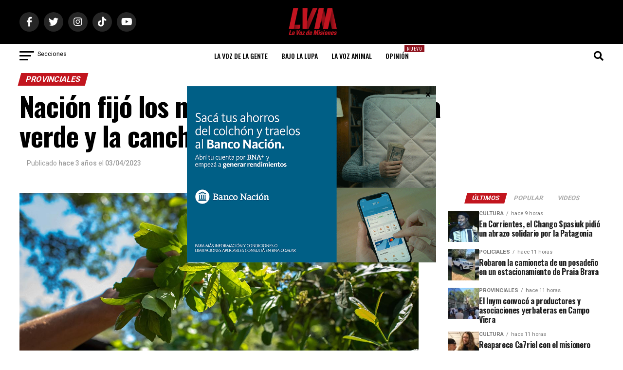

--- FILE ---
content_type: text/html; charset=utf-8
request_url: https://www.google.com/recaptcha/api2/aframe
body_size: 268
content:
<!DOCTYPE HTML><html><head><meta http-equiv="content-type" content="text/html; charset=UTF-8"></head><body><script nonce="6REINmi6wUVyRQgxlnZYiA">/** Anti-fraud and anti-abuse applications only. See google.com/recaptcha */ try{var clients={'sodar':'https://pagead2.googlesyndication.com/pagead/sodar?'};window.addEventListener("message",function(a){try{if(a.source===window.parent){var b=JSON.parse(a.data);var c=clients[b['id']];if(c){var d=document.createElement('img');d.src=c+b['params']+'&rc='+(localStorage.getItem("rc::a")?sessionStorage.getItem("rc::b"):"");window.document.body.appendChild(d);sessionStorage.setItem("rc::e",parseInt(sessionStorage.getItem("rc::e")||0)+1);localStorage.setItem("rc::h",'1769150389674');}}}catch(b){}});window.parent.postMessage("_grecaptcha_ready", "*");}catch(b){}</script></body></html>